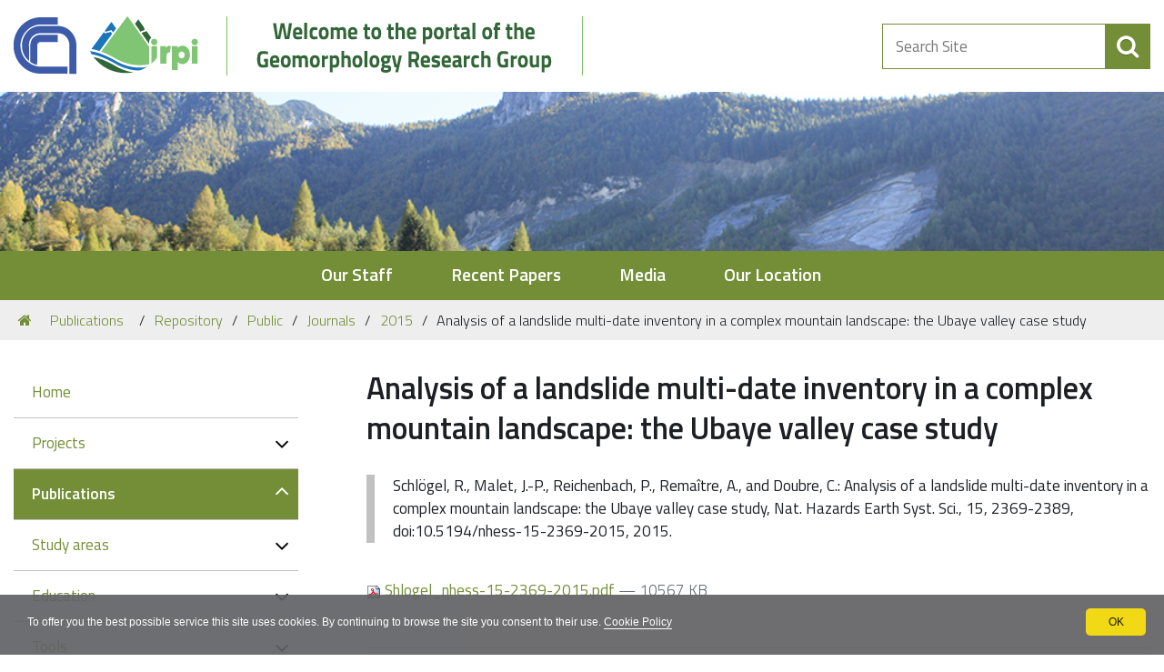

--- FILE ---
content_type: text/html;charset=utf-8
request_url: https://geomorphology.irpi.cnr.it/publications/repository/public/journals/2015/analysis-of-a-landslide-multi-date-inventory-in-a-complex-mountain-landscape-the-ubaye-valley-case-study/view
body_size: 7341
content:
<!DOCTYPE html>
<html xmlns="http://www.w3.org/1999/xhtml" lang="en-gb" xml:lang="en-gb">
  <head><meta http-equiv="Content-Type" content="text/html; charset=UTF-8" /><link rel="canonical" href="https://geomorphology.irpi.cnr.it/publications/repository/public/journals/2015/analysis-of-a-landslide-multi-date-inventory-in-a-complex-mountain-landscape-the-ubaye-valley-case-study" /><link rel="search" href="https://geomorphology.irpi.cnr.it/@@search" title="Search this site" /><link rel="stylesheet" type="text/css" href="https://geomorphology.irpi.cnr.it/++plone++production/++unique++2018-04-06T12:26:56.282113/default.css" data-bundle="production" /><link rel="stylesheet" type="text/css" href="https://geomorphology.irpi.cnr.it/++resource++redturtle.tiles.management/tiles-management-compiled.css?version=2018-05-14%2000%3A00%3A00" data-bundle="redturtle-tiles-management" /><link rel="stylesheet" type="text/css" href="https://geomorphology.irpi.cnr.it/++plone++rer.cookieconsent/++unique++2019-11-26%2000%3A00%3A00.000001/cookiepolicy.css" data-bundle="rer.cookieconsent-bundle" /><link rel="stylesheet" type="text/css" href="https://geomorphology.irpi.cnr.it/++theme++tecnoteca.irpitheme2018/css/tecnoteca-irpitheme2018-bundle.css?version=2019-11-26%2000%3A00%3A00.000001" data-bundle="tecnoteca-irpitheme2018-css-bundle" /><link rel="stylesheet" type="text/css" href="https://geomorphology.irpi.cnr.it/++plone++colorpicker.static/++unique++2015-05-02%2000%3A00%3A00.000005/build/colorpicker.min.css" data-bundle="mockup-bundles-colorpicker" /><script type="text/collective.jsconfiguration.xml" id="cookieconsent-banner-configuration-label"><banner-configuration>
    <accept>OK</accept>
	<reject>Reject</reject>
</banner-configuration>
</script><script type="text/collective.jsconfiguration.json" id="cookieconsent-banner-configuration">{"accept_on_click": false, "cookie_consent_configuration": [{"lang": "en-gb", "privacy_link_url": "https://geomorphology.irpi.cnr.it/privacy", "text": "To offer you the best possible service this site uses cookies. By continuing to browse the site you consent to their use. <a href=\"https://geomorphology.irpi.cnr.it/privacy\">Cookie Policy</a>"}], "dashboard_url": "https://geomorphology.irpi.cnr.it/@@optout-dashboard", "optout_configuration": [], "here_url": "https://geomorphology.irpi.cnr.it/publications/repository/public/journals/2015/analysis-of-a-landslide-multi-date-inventory-in-a-complex-mountain-landscape-the-ubaye-valley-case-study", "portal_url": "https://geomorphology.irpi.cnr.it", "actual_url": "https://geomorphology.irpi.cnr.it/publications/repository/public/journals/2015/analysis-of-a-landslide-multi-date-inventory-in-a-complex-mountain-landscape-the-ubaye-valley-case-study/view", "portal_path": "/"}</script><script type="text/javascript">PORTAL_URL = 'https://geomorphology.irpi.cnr.it';</script><script type="text/javascript" src="https://geomorphology.irpi.cnr.it/++plone++production/++unique++2018-04-06T12:26:56.282113/default.js" data-bundle="production"></script><script type="text/javascript" src="https://geomorphology.irpi.cnr.it/++resource++redturtle.tiles.management/tiles-management-compiled.js?version=2018-05-14%2000%3A00%3A00" data-bundle="redturtle-tiles-management"></script><script type="text/javascript" src="https://geomorphology.irpi.cnr.it/++plone++rer.cookieconsent/++unique++2019-11-26%2000%3A00%3A00.000001/cookiepolicy.js" data-bundle="rer.cookieconsent-bundle"></script><script type="text/javascript" src="https://geomorphology.irpi.cnr.it/++plone++tecnoteca.irpitheme2018/++unique++2019-11-26%2000%3A00%3A00.000001/tecnoteca-irpitheme2018-bundle-compiled.min.js" data-bundle="tecnoteca-irpitheme2018-js-bundle"></script><script type="text/javascript" src="https://geomorphology.irpi.cnr.it/++plone++colorpicker.static/++unique++2015-05-02%2000%3A00%3A00.000005/build/colorpicker.min.js" data-bundle="mockup-bundles-colorpicker"></script>
    <title>Analysis of a landslide multi-date inventory in a complex mountain landscape: the Ubaye valley case study  — Geomorphology Research Group @ CNR IRPI Perugia</title>
    <link rel="shortcut icon" type="image/x-icon" href="/++theme++tecnoteca.irpitheme2018/favicon.ico" />

    <link rel="apple-touch-icon" href="/++theme++tecnoteca.irpitheme2018/apple-touch-icon.png" />
    <link rel="apple-touch-icon-precomposed" sizes="144x144" href="/++theme++tecnoteca.irpitheme2018/apple-touch-icon-144x144-precomposed.png" />
    <link rel="apple-touch-icon-precomposed" sizes="114x114" href="/++theme++tecnoteca.irpitheme2018/apple-touch-icon-114x114-precomposed.png" />
    <link rel="apple-touch-icon-precomposed" sizes="72x72" href="/++theme++tecnoteca.irpitheme2018/apple-touch-icon-72x72-precomposed.png" />
    <link rel="apple-touch-icon-precomposed" sizes="57x57" href="/++theme++tecnoteca.irpitheme2018/apple-touch-icon-57x57-precomposed.png" />
    <link rel="apple-touch-icon-precomposed" href="/++theme++tecnoteca.irpitheme2018/apple-touch-icon-precomposed.png" />

    <script src="https://use.fontawesome.com/22e75ec526.js"></script>

    <link href="https://fonts.googleapis.com/css?family=Titillium+Web:300,400,600" rel="stylesheet" />

  <meta name="description" content="Schlögel, R., Malet, J.-P., Reichenbach, P., Remaître, A., and Doubre, C.: Analysis of a landslide multi-date inventory in a complex mountain landscape: the Ubaye valley case study, Nat. Hazards Earth Syst. Sci., 15, 2369-2389, doi:10.5194/nhess-15-2369-2015, 2015.&#13;&#10; " /><meta content="summary" name="twitter:card" /><meta content="Analysis of a landslide multi-date inventory in a complex mountain landscape: the Ubaye valley case study " name="twitter:title" /><meta content="Geomorphology Research Group @ CNR IRPI Perugia" property="og:site_name" /><meta content="Analysis of a landslide multi-date inventory in a complex mountain landscape: the Ubaye valley case study " property="og:title" /><meta content="website" property="og:type" /><meta content="Schlögel, R., Malet, J.-P., Reichenbach, P., Remaître, A., and Doubre, C.: Analysis of a landslide multi-date inventory in a complex mountain landscape: the Ubaye valley case study, Nat. Hazards Earth Syst. Sci., 15, 2369-2389, doi:10.5194/nhess-15-2369-2015, 2015.&#13;&#10; " name="twitter:description" /><meta content="https://geomorphology.irpi.cnr.it/publications/repository/public/journals/2015/analysis-of-a-landslide-multi-date-inventory-in-a-complex-mountain-landscape-the-ubaye-valley-case-study/view" name="twitter:url" /><meta content="Schlögel, R., Malet, J.-P., Reichenbach, P., Remaître, A., and Doubre, C.: Analysis of a landslide multi-date inventory in a complex mountain landscape: the Ubaye valley case study, Nat. Hazards Earth Syst. Sci., 15, 2369-2389, doi:10.5194/nhess-15-2369-2015, 2015.&#13;&#10; " property="og:description" /><meta content="https://geomorphology.irpi.cnr.it/publications/repository/public/journals/2015/analysis-of-a-landslide-multi-date-inventory-in-a-complex-mountain-landscape-the-ubaye-valley-case-study/view" property="og:url" /><meta content="https://geomorphology.irpi.cnr.it/@@site-logo/Logo-irpi-cnr.png" name="twitter:image" /><meta content="https://geomorphology.irpi.cnr.it/@@site-logo/Logo-irpi-cnr.png" property="og:image" /><meta content="image/png" property="og:image:type" /><meta name="viewport" content="width=device-width, initial-scale=1.0" /><meta name="generator" content="Plone - http://plone.com" /></head>
  <body id="visual-portal-wrapper" class="template-file_view portaltype-file site-Geomorphology section-publications subsection-repository subsection-repository-public subsection-repository-public-journals icons-off thumbs-on frontend viewpermission-view userrole-anonymous pat-markspeciallinks" dir="ltr" data-i18ncatalogurl="https://geomorphology.irpi.cnr.it/plonejsi18n" data-pat-plone-modal="{&quot;actionOptions&quot;: {&quot;displayInModal&quot;: false}}" data-view-url="https://geomorphology.irpi.cnr.it/publications/repository/public/journals/2015/analysis-of-a-landslide-multi-date-inventory-in-a-complex-mountain-landscape-the-ubaye-valley-case-study/view" data-pat-tinymce="{&quot;loadingBaseUrl&quot;: &quot;https://geomorphology.irpi.cnr.it/++plone++static/components/tinymce-builded/js/tinymce&quot;, &quot;relatedItems&quot;: {&quot;sort_order&quot;: &quot;ascending&quot;, &quot;vocabularyUrl&quot;: &quot;https://geomorphology.irpi.cnr.it/@@getVocabulary?name=plone.app.vocabularies.Catalog&quot;, &quot;sort_on&quot;: &quot;sortable_title&quot;, &quot;folderTypes&quot;: [&quot;Folder&quot;, &quot;Large Plone Folder&quot;, &quot;Plone Site&quot;], &quot;rootPath&quot;: &quot;/Geomorphology&quot;}, &quot;prependToScalePart&quot;: &quot;/@@images/image/&quot;, &quot;linkAttribute&quot;: &quot;UID&quot;, &quot;prependToUrl&quot;: &quot;/resolveuid/&quot;, &quot;imageTypes&quot;: [&quot;Image&quot;], &quot;upload&quot;: {&quot;maxFiles&quot;: 1, &quot;currentPath&quot;: &quot;/publications/repository/public/journals/2015&quot;, &quot;initialFolder&quot;: &quot;5b2055b8998b4b7fb86c538db3d70c73&quot;, &quot;baseUrl&quot;: &quot;https://geomorphology.irpi.cnr.it&quot;, &quot;uploadMultiple&quot;: false, &quot;relativePath&quot;: &quot;@@fileUpload&quot;, &quot;showTitle&quot;: false}, &quot;tiny&quot;: {&quot;templates&quot;: [{&quot;url&quot;: &quot;++theme++irpitheme2018/tinymce-templates/image-grid-2x2.html&quot;, &quot;title&quot;: &quot;Image Grid 2x2&quot;}], &quot;content_css&quot;: &quot;https://geomorphology.irpi.cnr.it/++plone++static/plone-compiled.css,https://geomorphology.irpi.cnr.it/++plone++static/tinymce-styles.css,https://geomorphology.irpi.cnr.it/++plone++static/components/tinymce-builded/js/tinymce/skins/lightgray/content.min.css,https://geomorphology.irpi.cnr.it/++theme++tecnoteca.irpitheme2018/css/tecnotecairpitheme2018.css&quot;, &quot;external_plugins&quot;: {&quot;template&quot;: &quot;+plone+static/components/tinymce-builded/js/tinymce/plugins/template&quot;}, &quot;plugins&quot;: [&quot;plonelink&quot;, &quot;ploneimage&quot;, &quot;importcss&quot;, &quot;advlist&quot;, &quot;fullscreen&quot;, &quot;hr&quot;, &quot;lists&quot;, &quot;media&quot;, &quot;nonbreaking&quot;, &quot;noneditable&quot;, &quot;pagebreak&quot;, &quot;paste&quot;, &quot;preview&quot;, &quot;print&quot;, &quot;searchreplace&quot;, &quot;tabfocus&quot;, &quot;table&quot;, &quot;visualchars&quot;, &quot;wordcount&quot;, &quot;code&quot;], &quot;toolbar&quot;: &quot;ltr rtl | undo redo | styleselect | bold italic | alignleft aligncenter alignright alignjustify | bullist numlist outdent indent | unlink plonelink ploneimage&quot;, &quot;menubar&quot;: [&quot;edit&quot;, &quot;table&quot;, &quot;format&quot;, &quot;toolsview&quot;, &quot;insert&quot;], &quot;importcss_file_filter&quot;: &quot;https://geomorphology.irpi.cnr.it/++plone++static/tinymce-styles.css&quot;, &quot;menu&quot;: {&quot;insert&quot;: {&quot;items&quot;: &quot;link media | template hr&quot;, &quot;title&quot;: &quot;Insert&quot;}, &quot;format&quot;: {&quot;items&quot;: &quot;bold italic underline strikethrough superscript subscript | formats | removeformat&quot;, &quot;title&quot;: &quot;Format&quot;}, &quot;edit&quot;: {&quot;items&quot;: &quot;undo redo | cut copy paste pastetext | searchreplace textpattern selectall | textcolor&quot;, &quot;title&quot;: &quot;Edit&quot;}, &quot;table&quot;: {&quot;items&quot;: &quot;inserttable tableprops deletetable | cell row column&quot;, &quot;title&quot;: &quot;Table&quot;}, &quot;tools&quot;: {&quot;items&quot;: &quot;spellchecker charmap emoticons insertdatetime layer code&quot;, &quot;title&quot;: &quot;Tools&quot;}, &quot;view&quot;: {&quot;items&quot;: &quot;visualaid visualchars visualblocks preview fullpage fullscreen&quot;, &quot;title&quot;: &quot;View&quot;}}, &quot;browser_spellcheck&quot;: true, &quot;entity_encoding&quot;: &quot;raw&quot;, &quot;style_formats&quot;: [{&quot;items&quot;: [{&quot;title&quot;: &quot;Header 1&quot;, &quot;format&quot;: &quot;h1&quot;}, {&quot;title&quot;: &quot;Header 2&quot;, &quot;format&quot;: &quot;h2&quot;}, {&quot;title&quot;: &quot;Header 3&quot;, &quot;format&quot;: &quot;h3&quot;}, {&quot;title&quot;: &quot;Header 4&quot;, &quot;format&quot;: &quot;h4&quot;}, {&quot;title&quot;: &quot;Header 5&quot;, &quot;format&quot;: &quot;h5&quot;}, {&quot;title&quot;: &quot;Header 6&quot;, &quot;format&quot;: &quot;h6&quot;}], &quot;title&quot;: &quot;Headers&quot;}, {&quot;items&quot;: [{&quot;title&quot;: &quot;Paragraph&quot;, &quot;format&quot;: &quot;p&quot;}, {&quot;title&quot;: &quot;Blockquote&quot;, &quot;format&quot;: &quot;blockquote&quot;}, {&quot;title&quot;: &quot;Div&quot;, &quot;format&quot;: &quot;div&quot;}, {&quot;title&quot;: &quot;Pre&quot;, &quot;format&quot;: &quot;pre&quot;}], &quot;title&quot;: &quot;Block&quot;}, {&quot;items&quot;: [{&quot;title&quot;: &quot;Bold&quot;, &quot;icon&quot;: &quot;bold&quot;, &quot;format&quot;: &quot;bold&quot;}, {&quot;title&quot;: &quot;Italic&quot;, &quot;icon&quot;: &quot;italic&quot;, &quot;format&quot;: &quot;italic&quot;}, {&quot;title&quot;: &quot;Underline&quot;, &quot;icon&quot;: &quot;underline&quot;, &quot;format&quot;: &quot;underline&quot;}, {&quot;title&quot;: &quot;Strikethrough&quot;, &quot;icon&quot;: &quot;strikethrough&quot;, &quot;format&quot;: &quot;strikethrough&quot;}, {&quot;title&quot;: &quot;Superscript&quot;, &quot;icon&quot;: &quot;superscript&quot;, &quot;format&quot;: &quot;superscript&quot;}, {&quot;title&quot;: &quot;Subscript&quot;, &quot;icon&quot;: &quot;subscript&quot;, &quot;format&quot;: &quot;subscript&quot;}, {&quot;title&quot;: &quot;Code&quot;, &quot;icon&quot;: &quot;code&quot;, &quot;format&quot;: &quot;code&quot;}], &quot;title&quot;: &quot;Inline&quot;}, {&quot;items&quot;: [{&quot;title&quot;: &quot;Left&quot;, &quot;icon&quot;: &quot;alignleft&quot;, &quot;format&quot;: &quot;alignleft&quot;}, {&quot;title&quot;: &quot;Center&quot;, &quot;icon&quot;: &quot;aligncenter&quot;, &quot;format&quot;: &quot;aligncenter&quot;}, {&quot;title&quot;: &quot;Right&quot;, &quot;icon&quot;: &quot;alignright&quot;, &quot;format&quot;: &quot;alignright&quot;}, {&quot;title&quot;: &quot;Justify&quot;, &quot;icon&quot;: &quot;alignjustify&quot;, &quot;format&quot;: &quot;alignjustify&quot;}], &quot;title&quot;: &quot;Alignment&quot;}, {&quot;items&quot;: [{&quot;title&quot;: &quot;Semplice&quot;, &quot;classes&quot;: &quot;table-simple&quot;, &quot;selector&quot;: &quot;table&quot;}, {&quot;title&quot;: &quot;Bordi visibili&quot;, &quot;classes&quot;: &quot;table-bordered&quot;, &quot;selector&quot;: &quot;table&quot;}, {&quot;title&quot;: &quot;A righe alternate&quot;, &quot;classes&quot;: &quot;table-striped&quot;, &quot;selector&quot;: &quot;table&quot;}, {&quot;title&quot;: &quot;Con effetto hover&quot;, &quot;classes&quot;: &quot;table-hover&quot;, &quot;selector&quot;: &quot;table&quot;}], &quot;title&quot;: &quot;Tables&quot;}], &quot;resize&quot;: &quot;both&quot;, &quot;formats&quot;: {&quot;clearfix&quot;: {&quot;classes&quot;: &quot;clearfix&quot;, &quot;block&quot;: &quot;div&quot;}, &quot;discreet&quot;: {&quot;inline&quot;: &quot;span&quot;, &quot;classes&quot;: &quot;discreet&quot;}}, &quot;importcss_append&quot;: true}, &quot;base_url&quot;: &quot;https://geomorphology.irpi.cnr.it/publications/repository/public/journals/2015/analysis-of-a-landslide-multi-date-inventory-in-a-complex-mountain-landscape-the-ubaye-valley-case-study&quot;}" data-pat-markspeciallinks="{&quot;external_links_open_new_window&quot;: &quot;True&quot;,&quot;mark_special_links&quot;: &quot;False&quot;}" data-portal-url="https://geomorphology.irpi.cnr.it" data-pat-pickadate="{&quot;date&quot;: {&quot;selectYears&quot;: 200}, &quot;time&quot;: {&quot;interval&quot;: 5 } }" data-base-url="https://geomorphology.irpi.cnr.it/publications/repository/public/journals/2015/analysis-of-a-landslide-multi-date-inventory-in-a-complex-mountain-landscape-the-ubaye-valley-case-study">

    


    <header id="portal-top">
      <div class="skip-link-wrapper">
    <a accesskey="2" class="skip-link skip-link-content" href="#content"><span>Skip to content</span></a>
    <a accesskey="6" class="skip-link skip-link-navigation" href="#portal-mainnavigation"><span>Skip to navigation</span></a>
</div>


<!--  
<div id="header-banner">
    <div class="header-banner-inner">
        <div class="header-banner-owner">
            <a href="http://www.governo.it" target="_blank">Governo Italiano</a>
        </div>
        <div class="header-banner-second-link"
             tal:condition="header_second_link_label">
            <a href="#" target="_blank"></a>
        </div>
    </div>
</div>
-->
<div id="portal-header"><a id="portal-logo" title="Geomorphology Research Group @ CNR IRPI Perugia" href="https://geomorphology.irpi.cnr.it">
    <img src="https://geomorphology.irpi.cnr.it/@@site-logo/Logo-irpi-cnr.png" alt="Geomorphology Research Group @ CNR IRPI Perugia" title="Geomorphology Research Group @ CNR IRPI Perugia" />
    <!-- <span tal:content="view/navigation_root_title" /> -->
</a><div class="search-social-wrapper no-social-links"><div id="portal-searchbox">

    <form id="searchGadget_form" action="https://geomorphology.irpi.cnr.it/@@search" role="search" data-pat-livesearch="ajaxUrl:https://geomorphology.irpi.cnr.it/@@ajax-search" class="">

        <div class="LSBox">
        <label class="hiddenStructure" for="searchGadget">Search Site</label>

        <input name="SearchableText" type="text" size="18" id="searchGadget" title="Search Site" placeholder="Search Site" class="searchField" />

        <button class="search-button" type="submit" aria-label="aria-label" title="title"></button>

        </div>
    </form>

</div><button id="search-toggle" aria-controls="portal-searchbox" aria-label="Apri/chiudi ricerca" title="Apri/chiudi ricerca"><span class="icon"></span><span class="sr-only">SEARCH</span></button><div class="plone-navbar-header"><button type="button" class="plone-navbar-toggle" aria-controls="portal-globalnav-collapse" aria-expanded="false"><span class="sr-only">Toggle navigation</span><span class="icon-bar"></span><span class="icon-bar"></span><span class="icon-bar"></span></button></div></div></div>
<div id="random-header-banner" style="background-image: url('https://geomorphology.irpi.cnr.it/publications/topimage')">

</div>

    </header>

    <div id="portal-mainnavigation">

  <p class="hiddenStructure">Navigation</p>
  <nav class="plone-navbar" id="portal-globalnav-wrapper">
    <div class="container">
      <div class="plone-collapse plone-navbar-collapse" id="portal-globalnav-collapse">
        <ul class="plone-nav plone-navbar-nav" id="portal-globalnav">
            
              <li id="portaltab-Staff">
                  <a href=" https://geomorphology.irpi.cnr.it/staff/our-staff" title="Our Staff">Our Staff</a>
              </li>
            
              <li id="portaltab-Recent Papers">
                  <a href=" https://geomorphology.irpi.cnr.it/staff/publications/recent-papers" title="Recent Papers">Recent Papers</a>
              </li>
            
              <li id="portaltab-Media">
                  <a href=" https://geomorphology.irpi.cnr.it/staff/media/recent-media-events/view" title="Media">Media</a>
              </li>
            
              <li id="portaltab-Our Location">
                  <a href=" https://geomorphology.irpi.cnr.it/irpi-pg-location/cnr-irpi-location-in-perugia" title="Our Location">Our Location</a>
              </li>
            
        </ul>
      </div>
    </div>
  </nav>


</div>

    <aside id="global_statusmessage">
      

      <div>
      </div>
    </aside>

    <div id="viewlet-above-content"><nav id="portal-breadcrumbs" class="plone-breadcrumb">
  <div class="container">
    <span id="breadcrumbs-you-are-here" class="hiddenStructure">You are here:</span>
    <ol aria-labelledby="breadcrumbs-you-are-here">
      <li id="breadcrumbs-home">
        <a href="https://geomorphology.irpi.cnr.it">Home</a>
      </li>
      <li id="breadcrumbs-1">
        
          <a href="https://geomorphology.irpi.cnr.it/publications">Publications</a>
          
        
      </li>
      <li id="breadcrumbs-2">
        
          <a href="https://geomorphology.irpi.cnr.it/publications/repository">Repository</a>
          
        
      </li>
      <li id="breadcrumbs-3">
        
          <a href="https://geomorphology.irpi.cnr.it/publications/repository/public">Public</a>
          
        
      </li>
      <li id="breadcrumbs-4">
        
          <a href="https://geomorphology.irpi.cnr.it/publications/repository/public/journals">Journals</a>
          
        
      </li>
      <li id="breadcrumbs-5">
        
          <a href="https://geomorphology.irpi.cnr.it/publications/repository/public/journals/2015">2015</a>
          
        
      </li>
      <li id="breadcrumbs-6">
        
          
          <span id="breadcrumbs-current">Analysis of a landslide multi-date inventory in a complex mountain landscape: the Ubaye valley case study </span>
        
      </li>
    </ol>
  </div>
</nav>

</div>

    <div id="column-wrapper" class="with-column-one "><article id="portal-column-content"><div>


        

        <article id="content">

          

          <header>
            <div id="viewlet-above-content-title"><span id="social-tags-body" style="display: none" itemscope="" itemtype="http://schema.org/WebPage">
  <span itemprop="name">Analysis of a landslide multi-date inventory in a complex mountain landscape: the Ubaye valley case study </span>
  <span itemprop="description">Schlögel, R., Malet, J.-P., Reichenbach, P., Remaître, A., and Doubre, C.: Analysis of a landslide multi-date inventory in a complex mountain landscape: the Ubaye valley case study, Nat. Hazards Earth Syst. Sci., 15, 2369-2389, doi:10.5194/nhess-15-2369-2015, 2015.
 </span>
  <span itemprop="url">https://geomorphology.irpi.cnr.it/publications/repository/public/journals/2015/analysis-of-a-landslide-multi-date-inventory-in-a-complex-mountain-landscape-the-ubaye-valley-case-study/view</span>
  <span itemprop="image">https://geomorphology.irpi.cnr.it/@@site-logo/Logo-irpi-cnr.png</span>
</span>
</div>
            
                <h1 class="documentFirstHeading">Analysis of a landslide multi-date inventory in a complex mountain landscape: the Ubaye valley case study </h1>
            
            <div id="viewlet-below-content-title"></div>

            
                <div class="documentDescription description">Schlögel, R., Malet, J.-P., Reichenbach, P., Remaître, A., and Doubre, C.: Analysis of a landslide multi-date inventory in a complex mountain landscape: the Ubaye valley case study, Nat. Hazards Earth Syst. Sci., 15, 2369-2389, doi:10.5194/nhess-15-2369-2015, 2015.
 </div>
            
          </header>

          <div id="viewlet-above-content-body"></div>
          <div id="content-core">
            

  <p>
    <a href="https://geomorphology.irpi.cnr.it/publications/repository/public/journals/2015/analysis-of-a-landslide-multi-date-inventory-in-a-complex-mountain-landscape-the-ubaye-valley-case-study/@@download/file/Shlogel_nhess-15-2369-2015.pdf">
      <img border="0" src="pdf.png" alt="application/pdf" />
      Shlogel_nhess-15-2369-2015.pdf
    </a>
    <span class="discreet">
      — 10567 KB</span>
  </p>

  

  

  



          </div>
          <div id="viewlet-below-content-body"></div>

          
        </article>

        


      </div><footer>
        <div id="viewlet-below-content">

    <div class="visualClear"><!-- --></div>

    <div class="documentActions">
        

            <p class="hiddenStructure">Document Actions</p>

            <ul>
                  <li id="document-action-print">
                      <a href="javascript:this.print();" title="">Print this</a>
                  </li>
            </ul>
        

        

    </div>


<div class="documentByLine" id="plone-document-byline">
  

  
  

  <span class="documentModified">
    <span>last modified</span>
    <span class="pat-moment" data-pat-moment="format:calendar;">2018-02-19T12:34:10+01:00</span>
  </span>
  

  

  

  

</div>








</div>
      </footer></article><aside id="portal-column-one">
      
        
<div class="portletWrapper" id="portletwrapper-706c6f6e652e6c656674636f6c756d6e0a636f6e746578740a2f47656f6d6f7270686f6c6f67790a6e617669676174696f6e" data-portlethash="706c6f6e652e6c656674636f6c756d6e0a636f6e746578740a2f47656f6d6f7270686f6c6f67790a6e617669676174696f6e">
<section class="portlet portletNavigationTree" role="navigation">

    <header class="portletHeader hiddenStructure">
        <a href="https://geomorphology.irpi.cnr.it/sitemap" class="tile">Navigation</a>
    </header>

    <nav class="portletContent lastItem">
        <ul class="navTree navTreeLevel0">
            <li class="navTreeItem navTreeTopNode nav-section-geomorphology-research-group-cnr-irpi-perugia">
                <div>
                   <a href="https://geomorphology.irpi.cnr.it" title="" class="contenttype-plone-site">
                   
                   Home
                   
                   </a>
                </div>
            </li>
            



<li class="navTreeItem visualNoMarker navTreeFolderish section-projects">

    

        <a href="https://geomorphology.irpi.cnr.it/projects" title="" class="state-published navTreeFolderish contenttype-folder">
            
            Projects
        </a>

        

    
</li>

<li class="navTreeItem visualNoMarker navTreeItemInPath navTreeFolderish section-publications">

    

        <a href="https://geomorphology.irpi.cnr.it/publications" title="" class="state-published navTreeItemInPath navTreeFolderish contenttype-folder">
            
            Publications
        </a>

        
            
        

    
</li>

<li class="navTreeItem visualNoMarker navTreeFolderish section-study-areas">

    

        <a href="https://geomorphology.irpi.cnr.it/study-areas" title="" class="state-published navTreeFolderish contenttype-folder">
            
            Study areas
        </a>

        

    
</li>

<li class="navTreeItem visualNoMarker navTreeFolderish section-education">

    

        <a href="https://geomorphology.irpi.cnr.it/education" title="" class="state-published navTreeFolderish contenttype-folder">
            
            Education
        </a>

        

    
</li>

<li class="navTreeItem visualNoMarker navTreeFolderish section-tools">

    

        <a href="https://geomorphology.irpi.cnr.it/tools" title="" class="state-published navTreeFolderish contenttype-folder">
            
            Tools
        </a>

        

    
</li>

<li class="navTreeItem visualNoMarker navTreeFolderish section-infrastructure">

    

        <a href="https://geomorphology.irpi.cnr.it/infrastructure" title="" class="state-published navTreeFolderish contenttype-folder">
            
            Infrastructure
        </a>

        

    
</li>

<li class="navTreeItem visualNoMarker navTreeFolderish section-natural-events">

    

        <a href="https://geomorphology.irpi.cnr.it/natural-events" title="" class="state-published navTreeFolderish contenttype-folder">
            
            Natural Events
        </a>

        

    
</li>

<li class="navTreeItem visualNoMarker navTreeFolderish section-videos-photos">

    

        <a href="https://geomorphology.irpi.cnr.it/videos-photos" title="" class="state-published navTreeFolderish contenttype-folder">
            
            Videos &amp; Photos
        </a>

        

    
</li>

<li class="navTreeItem visualNoMarker navTreeFolderish section-media">

    

        <a href="https://geomorphology.irpi.cnr.it/media" title="The folder contains press releases, newspaper articles, TV interviews, etc." class="state-published navTreeFolderish contenttype-folder">
            
            Media
        </a>

        

    
</li>

<li class="navTreeItem visualNoMarker navTreeFolderish section-links">

    

        <a href="https://geomorphology.irpi.cnr.it/links" title="Here we list links to websites and web pages somewhat related to our work, or our group." class="state-published navTreeFolderish contenttype-folder">
            
            Links
        </a>

        

    
</li>

<li class="navTreeItem visualNoMarker navTreeFolderish section-map-services">

    

        <a href="https://geomorphology.irpi.cnr.it/map-services" title="" class="state-published navTreeFolderish contenttype-folder">
            
            Map Services
        </a>

        

    
</li>

<li class="navTreeItem visualNoMarker section-irpi-website">

    

        <a href="http://www.irpi.cnr.it" title="" class="state-published contenttype-link">
            
            IRPI WebSite
        </a>

        

    
</li>

<li class="navTreeItem visualNoMarker section-weather-forecast">

    

        <a href="http://meteo.irpi.cnr.it" title="" class="state-published contenttype-link">
            
            Weather Forecast
        </a>

        

    
</li>

<li class="navTreeItem visualNoMarker navTreeFolderish section-staff">

    

        <a href="https://geomorphology.irpi.cnr.it/staff" title="" class="state-published navTreeFolderish contenttype-fsdfacultystaffdirectory">
            
            Our Staff
        </a>

        

    
</li>




        </ul>
    </nav>
</section>

</div>


      
    </aside></div>

    

    
    

    

    <footer id="portal-footer-wrapper">
      <div class="portal-footer">
    
<div class="portletWrapper" id="portletwrapper-706c6f6e652e666f6f746572706f72746c6574730a636f6e746578740a2f47656f6d6f7270686f6c6f67790a666f6f7465722d6c6f676f" data-portlethash="706c6f6e652e666f6f746572706f72746c6574730a636f6e746578740a2f47656f6d6f7270686f6c6f67790a666f6f7465722d6c6f676f">

<section class="portlet rerPortletAdvancedStatic footer-logo colonna-4-di-4">
    <header class="portletHeader">
      <span class="headerImg" style="background-image:url()">
      </span>

      <h4 class="portlet-header">
        Footer logo
      </h4>

    </header>

    <section class="portletContent">
        <div class="footer-logo">
<div class="media">
<div class="media-left media-middle"><img src="https://geomorphology.irpi.cnr.it/immagini/logo-cnr-white.png/@@images/d64b8415-d42f-4207-826c-ef277eed8809.png" data-linktype="image" title="Cnr logo" data-scale="thumb" alt="Cnr logo" data-val="e7650ccde0a5478684c609b33b974f2b" class="image-inline" /></div>
<div class="media-body media-middle">
<div class="media-heading">
<h3>Istituto di Ricerca per la Protezione Idrogeologica</h3>
</div>
</div>
</div>
</div>
    </section>

    
</section>
</div>

<div class="portletWrapper" id="portletwrapper-706c6f6e652e666f6f746572706f72746c6574730a636f6e746578740a2f47656f6d6f7270686f6c6f67790a636f6e7461747469" data-portlethash="706c6f6e652e666f6f746572706f72746c6574730a636f6e746578740a2f47656f6d6f7270686f6c6f67790a636f6e7461747469">

<section class="portlet rerPortletAdvancedStatic colonna-2-di-3 footer-contatti">
    <header class="portletHeader">
      <span class="headerImg" style="background-image:url()">
      </span>

      <h4 class="portlet-header">
        Contatti
      </h4>

    </header>

    <section class="portletContent">
        <p>Via Madonna Alta, 126<br />06128 Perugia - Italy</p>
<p>Tel. +39 075 5014411<br />Fax +39 075 5014 420</p>
<p>Email: geomorfologia@irpi.cnr.it</p>
<p>P.IVA: 02118311006 - C.F. 80054330586</p>
    </section>

    
</section>
</div>

<div class="portletWrapper" id="portletwrapper-706c6f6e652e666f6f746572706f72746c6574730a636f6e746578740a2f47656f6d6f7270686f6c6f67790a7369746f2d776562" data-portlethash="706c6f6e652e666f6f746572706f72746c6574730a636f6e746578740a2f47656f6d6f7270686f6c6f67790a7369746f2d776562">

<section class="portlet rerPortletAdvancedStatic colonna-1-di-3 footer-website-info">
    <header class="portletHeader">
      <span class="headerImg" style="background-image:url()">
      </span>

      <h4 class="portlet-header">
        Sito web
      </h4>

    </header>

    <section class="portletContent">
        <ul>
<li><a href="https://geomorphology.irpi.cnr.it/sitemap" title="View Sitemap">Sitemap</a></li>
<li><a data-val="contact-info" href="https://geomorphology.irpi.cnr.it/contact-info" data-linktype="external" title="Contact us">Contact</a></li>
<li><a data-val="22549e4cbed1433293f7cb8e1c4ad8df" href="https://geomorphology.irpi.cnr.it/privacy" data-linktype="internal" title="View Privacy page">Privacy</a></li>
<li><a href="https://geomorphology.irpi.cnr.it/accessibility-info" title="View Accessibility page">Accessibility</a></li>
<li><a href="https://geomorphology.irpi.cnr.it/login_form" title="Go to login form">Login</a></li>
</ul>
    </section>

    
</section>
</div>

<div class="portletWrapper" id="portletwrapper-706c6f6e652e666f6f746572706f72746c6574730a636f6e746578740a2f47656f6d6f7270686f6c6f67790a63726564697473" data-portlethash="706c6f6e652e666f6f746572706f72746c6574730a636f6e746578740a2f47656f6d6f7270686f6c6f67790a63726564697473">

<section class="portlet rerPortletAdvancedStatic credits footer-actions colonna-4-di-4 clearfix">
    <header class="portletHeader">
      <span class="headerImg" style="background-image:url()">
      </span>

      <h4 class="portlet-header">
        Credits
      </h4>

    </header>

    <section class="portletContent">
        <hr />
<div class="text-center"><acronym title="Copyright ©">©</acronym>2005 - <span id="copyright-current-year">2018</span> Istituto di Ricerca per la Protezione Idrogeologica<span class="hidden-print hidden-xs"> — Powered by <a title="This site was built using the Plone Open Source CMS/WCM." href="http://plone.org">Plone &amp; Python</a> by <a title="This site was built by Tecnoteca S.r.l." href="http://www.tecnoteca.com">Tecnoteca srl</a> </span></div>
<div class="clearfix"> </div>
    </section>

    
</section>
</div>


</div>

<!-- Google tag (gtag.js) -->
<script async="" src="https://www.googletagmanager.com/gtag/js?id=G-QR54WYHC3R"></script>
<script>
  window.dataLayer = window.dataLayer || [];
  function gtag(){dataLayer.push(arguments);}
  gtag('js', new Date());

  gtag('config', 'G-QR54WYHC3R');
</script>
    </footer><a href="javascript:" aria-hidden="true" id="return-to-top" title="Return to top" style="display: none"><span class="fa fa-chevron-up"></span></a>

  </body>
</html>

--- FILE ---
content_type: text/css; charset=utf-8
request_url: https://geomorphology.irpi.cnr.it/++resource++redturtle.tiles.management/tiles-management-compiled.css?version=2018-05-14%2000%3A00%3A00
body_size: 521
content:
.pat-tiles-management{margin:1em 0}div.loading-tiles{text-align:center;margin:2em}.editableTiles .tileEditButtons{position:absolute;z-index:9999;background:#fff5cd;top:15px;right:15px}.editableTiles .tilesList>:hover{cursor:move;cursor:-webkit-grab;background:#fff5cd}.tilesList .tileWrapper{clear:both;position:relative}.editableTiles .tileWrapper.hiddenTile{position:relative}.editableTiles .tileWrapper.hiddenTile:after{content:"";display:block;position:absolute;top:0;left:0;height:100%;width:100%;background-color:rgba(239,239,239,.5)}.available-tiles{margin-bottom:2em}.available-tiles .list-group{padding:0;margin:0;list-style:none;display:-webkit-box;display:-moz-box;display:-ms-flexbox;display:-webkit-flex;display:flex;-webkit-flex-flow:row wrap;-ms-flex-flow:row wrap;flex-flow:row wrap;justify-content:flex-start}.available-tiles .list-group a.list-group-item{width:18%;text-align:center;background-color:#ddd;padding:9px 12px;margin:15px .5% 0;border-radius:4px}.available-tiles a.list-group-item small{display:block}
/*# sourceMappingURL=tiles-management-compiled.css.map */